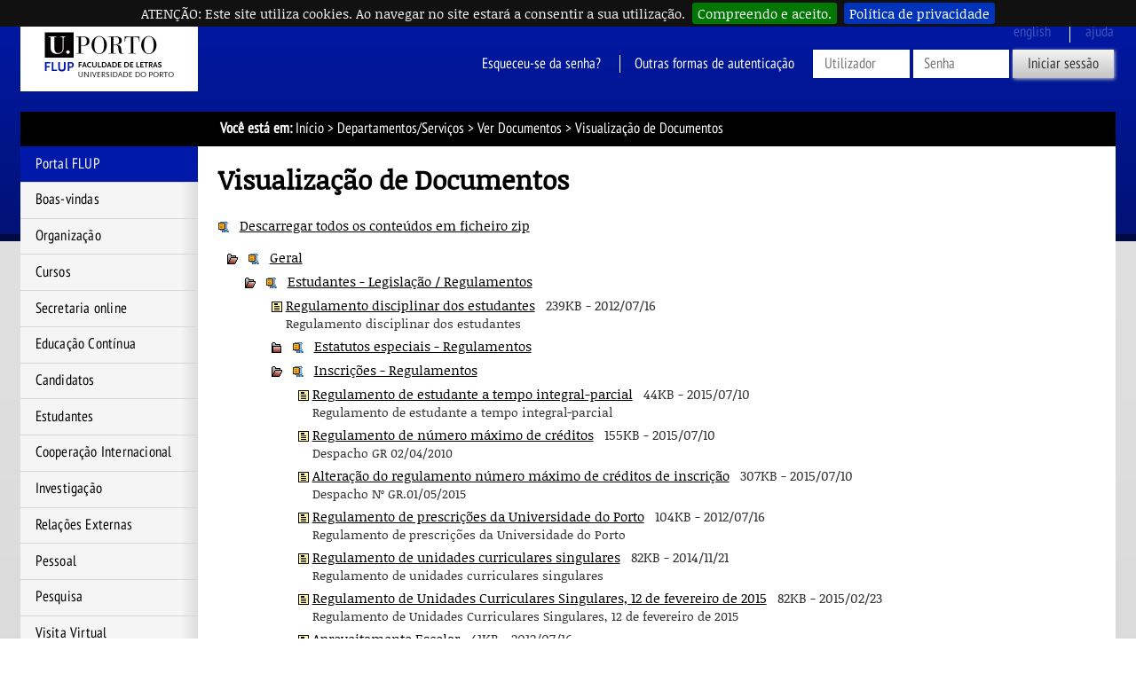

--- FILE ---
content_type: text/html; charset=iso-8859-15
request_url: https://sigarra.up.pt/flup/pt/conteudos_geral.ver?pct_pag_id=1009450&pct_parametros=pv_unidade=135&pct_grupo=16387&pct_grupo=38224&pct_grupo=18120&pct_grupo=18206&pct_grupo=5220&pct_grupo=18043&pct_grupo=7613&pct_grupo=18198
body_size: 56212
content:
<!DOCTYPE HTML PUBLIC "-//W3C//DTD HTML 4.01 Transitional//EN" "http://www.w3.org/TR/html4/loose.dtd">
<html lang="pt" dir="ltr">
<head>
<link rel="apple-touch-icon" sizes="57x57" href="/apple-touch-icon-57x57.png" /><link rel="apple-touch-icon" sizes="114x114" href="/apple-touch-icon-114x114.png" /><link rel="apple-touch-icon" sizes="72x72" href="/apple-touch-icon-72x72.png" /><link rel="apple-touch-icon" sizes="144x144" href="/apple-touch-icon-144x144.png" /><link rel="apple-touch-icon" sizes="60x60" href="/apple-touch-icon-60x60.png" /><link rel="apple-touch-icon" sizes="120x120" href="/apple-touch-icon-120x120.png" /><link rel="apple-touch-icon" sizes="76x76" href="/apple-touch-icon-76x76.png" /><link rel="apple-touch-icon" sizes="152x152" href="/apple-touch-icon-152x152.png" /><link rel="icon" type="image/png" href="/favicon-16x16.png" sizes="16x16" /><link rel="icon" type="image/png" href="/favicon-32x32.png" sizes="32x32" /><link rel="icon" type="image/png" href="/favicon-96x96.png" sizes="96x96" /><link rel="icon" type="image/png" href="/favicon-160x160.png" sizes="160x160" /><meta name="msapplication-TileColor" content="#000000" /><meta name="msapplication-TileImage" content="/mstile-144x144.png" /><meta name="msapplication-square70x70logo" content="/mstile-70x70.png" /><meta name="msapplication-square150x150logo" content="/mstile-150x150.png" /><meta name="msapplication-square310x310logo" content="/mstile-310x310.png" />
<meta name="viewport" content="width=device-width">
<meta http-equiv="Content-Type" content="text/html;charset=iso-8859-15">
<link rel="canonical" href="https://sigarra.up.pt/flup/pt/conteudos_geral.ver?pct_grupo=18198&pct_pag_id=1009450&pct_parametros=pv_unidade=135" />
<meta name="author" content="Faculdade de Letras da Universidade do Porto ">
<!--start css -->
<link rel="stylesheet" type="text/css" href="/flup/pt/css/10566" media="screen,print">
<link rel="stylesheet" type="text/css" href="/flup/pt/css/10542" media="screen,print">
<link rel="stylesheet" type="text/css" href="/flup/pt/css/10922" media="screen,print">
<link rel="stylesheet" type="text/css" href="/flup/pt/css/10559" media="screen,print">
<link rel="stylesheet" type="text/css" href="/flup/pt/css/10560" media="print">
<link rel="stylesheet" type="text/css" href="/flup/pt/css/10557" media="screen,print">
<link rel="stylesheet" type="text/css" href="/flup/pt/css/10589" media="print">
<link rel="stylesheet" type="text/css" href="/flup/pt/css/10603" media="screen,print">
<link rel="stylesheet" type="text/css" href="/flup/pt/css/11462" media="screen,print">
<link rel="stylesheet" type="text/css" href="/flup/pt/css/10607" media="screen,print">
<link rel="stylesheet" type="text/css" href="/flup/pt/css/11682" media="screen">

<!--end css -->
<title>FLUP - Visualização de Documentos</title>

<script type="text/javascript" src="js/web_base.js"></script>

<script type="text/javascript" src="/flup/pt/js/jquery.js"></script>
<script type="text/javascript" src="/flup/pt/js/jquery-migrate.js"></script>
<script type="text/javascript" src="/flup/pt/js/bootstrap.min.js"></script>

<script type="text/javascript" src="/flup/pt/js/jquery.cookiebar.js"></script>
<link rel="stylesheet" type="text/css" href="/flup/pt/css/11542">
<noscript><div id="cookie-bar" class="fixed"><p>ATENÇÃO: Este site utiliza cookies. Ao navegar no site estará a consentir a sua utilização.<a href="web_page.aceita_cookies?pv_address=CONTEUDOS_GERAL.VER?pct_pag_id=1009450-ypct_parametros=pv_unidade=135-ypct_grupo=16387-ypct_grupo=38224-ypct_grupo=18120-ypct_grupo=18206-ypct_grupo=5220-ypct_grupo=18043-ypct_grupo=7613-ypct_grupo=18198" class="cb-enable">Compreendo e aceito.</a><a href="https://www.up.pt/portal/pt/politica-de-privacidade/" class="cb-policy">Política de privacidade</a></p></div></noscript>

</head>
<body >
<div class="saltar" tabindex="0">Saltar para:<ul><li><a href="#ancora-conteudo" accesskey="c">Conteúdo (tecla de atalho: c)</a></li><li><a href="#ancora-opcoes" accesskey="o">Opções (tecla de atalho: o)</a></li><li><a href="#ancora-menu" accesskey="m">Menu Principal (tecla de atalho: m)</a></li><li><a href="#ancora-login" accesskey="s">Iniciar sessão autenticada (tecla de atalho: s)</a></li></ul></div>
<div id="involucro">
<div id="cabecalho">
<a href="web_page.Inicial" title="Ligação à página Inicial"><img src="/flup/pt/imagens/LogotipoSI" alt="Logótipo"  title="Logótipo"   id="logotipo" width="400" height="160"></a>
<link rel="stylesheet" href="/lib/bootstrap/css/bootstrap.min.css">
<script type="text/javascript" src="/lib/bootstrap/js/bootstrap.min.js"></script>

<link rel="stylesheet" href="/lib/font-awesome/css/font-awesome.min.css"><a href="#" data-element-to-toggle="#colunaprincipal" id="toggle-coluna-principal">
  <div class="visibilidade-coluna-esquerda">
    <span class="fa fa-bars" aria-hidden="true"></span>
    <span class="acs">Comuta visibilidade da coluna esquerda</span>
  </div>
</a><div id="cabecalho-conteudo-1">
<div class="logotipo-alternativo" aria-hidden="true">
  <a href="web_page.Inicial" title="Ligação à página Inicial"><img src="imagens/LogotipoSI" alt="Logótipo" title="Logótipo" id="logotipo" width="200" height="80"></a>
</div></div><div id="cabecalho-conteudo-2">
<div class="cabecalho-agregador"><span class="idioma en" title="This page is not available in English">
English
</span>
<img src="/flup/pt/imagens/DestaqueBranco" class="destaque" alt="FLUP"><span class="ajuda-contextual" title="A Ajuda Contextual não se encontra disponível">
ajuda
</span>
<div class="autenticacao nao-autenticado">
<div class="login-alternativo" aria-hidden="true">
<a href="vld_validacao.login?p_address=WEB_PAGE.INICIAL&p_app=42&p_amo=10068">
<span class="fa fa-unlock" aria-hidden="true">
</span>
<span class="acs">
Login
</span>
</a>
</div>
<form action="vld_validacao.validacao" method="post">
<input type="hidden" name="p_app" value="42">
<input type="hidden" name="p_amo" value="10068">
<a name="ancora-login"></a>
<a href="gent_geral.list_services" title="Clique aqui para recuperar o acesso ao SIGARRA" class="recuperacao-de-acesso">Esqueceu-se da senha?</a>
<a href="vld_validacao.login?p_address=CONTEUDOS_GERAL.VER?pct_pag_id=1009450-y-pct_parametros=pv_unidade=135-y-pct_grupo=16387-y-pct_grupo=38224-y-pct_grupo=18120-y-pct_grupo=18206-y-pct_grupo=5220-y-pct_grupo=18043-y-pct_grupo=7613-y-pct_grupo=18198&p_app=42&p_amo=10068" title="Outras formas de autenticação" class="outras-autenticacoes">Outras formas de autenticação</a>
<input type="hidden" name="p_address" value="CONTEUDOS_GERAL.VER?pct_pag_id=1009450-y-pct_parametros=pv_unidade=135-y-pct_grupo=16387-y-pct_grupo=38224-y-pct_grupo=18120-y-pct_grupo=18206-y-pct_grupo=5220-y-pct_grupo=18043-y-pct_grupo=7613-y-pct_grupo=18198">
<input type="text" name="p_user" title="Introduza o utilizador" placeholder="Utilizador" id="user" autocomplete="off" data-cip-id="user">
<input type="password" autocomplete="off" name="p_pass" title="Introduza a senha" placeholder="Senha" id="pass" autocomplete="off" data-cip-id="pass">
<button value="Iniciar sessão" type="submit">Iniciar sessão</button>
</form>
</div>
</div><a href="#" data-element-to-toggle="#colunaextra" id="toggle-coluna-secundaria">
  <div class="visibilidade-coluna-direita">
    <span class="fa fa-ellipsis-v" aria-hidden="true"></span>
    <span class="acs">Comuta visibilidade da coluna direita</span>
  </div>
</a></div>
</div>
<div id="barralocalizacao"><strong>Você está em:</strong> <a href="web_page.inicial" title="Início" >Início</a> &gt; <a href="uni_geral.unidade_view?pv_unidade=135" title="Departamentos/Serviços" >Departamentos/Serviços</a> &gt; <a href="conteudos_geral.ver?pct_pag_id=1009450&pct_parametros=pv_unidade=135" title="Ver Documentos" >Ver Documentos</a><span class="pagina-atual"> &gt; Visualização de Documentos</span></div>
<div id="envolvente">
<div id="colunaprincipal"><!-- Inicio Coluna Principal -->
<nav><div id="menu-navegacao">
<div id="menu-navegacao-cabecalho">Menu Principal</div>
<div id="menu-navegacao-conteudo"><a name="ancora-menu" class="ecra"></a>
<ul>
<li><a href="https://www.up.pt/flup" title="Portal FLUP" class="menu-navegacao-conteudo-5">Portal FLUP</a></li>
<li><a href="web_base.gera_pagina?P_pagina=1182" title="Página Boas-Vindas" class="menu-navegacao-conteudo-10">Boas-vindas</a></li>
<li><a href="WEB_BASE.GERA_PAGINA?p_pagina=1185" title="Página Organização" class="menu-navegacao-conteudo-20">Organização</a></li>
<li><a href="cur_geral.cur_inicio" title="Página Cursos" class="menu-navegacao-conteudo-30">Cursos</a></li>
<li><a href="https://ser.letras.up.pt/sga/" title="Secretaria online" class="menu-navegacao-conteudo-55">Secretaria online</a></li>
<li><a href="https://ser.letras.up.pt/uec/" title="Página Educação Contínua" class="menu-navegacao-conteudo-60">Educação Contínua</a></li>
<li><a href="web_base.gera_pagina?P_pagina=2441" title="Página Candidatos" class="menu-navegacao-conteudo-70">Candidatos</a></li>
<li><a href="web_base.gera_pagina?p_pagina=1170" title="Página Estudantes" class="menu-navegacao-conteudo-80">Estudantes</a></li>
<li><a href="WEB_BASE.GERA_PAGINA?p_pagina=1823" title="Página Cooperação Internacional" class="menu-navegacao-conteudo-90">Cooperação Internacional</a></li>
<li><a href="WEB_BASE.GERA_PAGINA?p_pagina=1827" title="Página Investigação" class="menu-navegacao-conteudo-100">Investigação</a></li>
<li><a href="WEB_BASE.GERA_PAGINA?p_pagina=1017287" title="Página Relações Externas" class="menu-navegacao-conteudo-150">Relações Externas</a></li>
<li><a href="func_geral.formquery" title="Pessoal da U.Porto" class="menu-navegacao-conteudo-170">Pessoal</a></li>
<li><a href="web_base.gera_pagina?p_pagina=1831" title="Página de Pesquisa" class="menu-navegacao-conteudo-190">Pesquisa</a></li>
<li><a href="https://mpembed.com/show/?m=V41h5GYdNKm&mpu=908" title="Visita virtual 3D à FLUP" class="menu-navegacao-conteudo-200">Visita Virtual</a></li>
</ul></div></div></nav> <!-- end navegacao-menu -->
<div id="caixa-campus">
<div id="caixa-campus-cabecalho">
Mapa das Instalações
</div>
<div id="caixa-campus-conteudo">
<div class="planta-involucro">
<map name="mapasQAXXQmz">  <area shape="rect" coords="44,51,55,64" href="instal_geral.edificio_view?pv_id=1323" alt="FLUP">
  <area shape="rect" coords="30,43,44,57" href="instal_geral.edificio_view?pv_id=1329" alt="Palacete Burmester">
  <area shape="rect" coords="54,38,70,58" href="instal_geral.edificio_view?pv_id=1327" alt="JCC"></map>
<img src="instal_geral2.get_mapa?pv_id=70801" usemap="#mapasQAXXQmz">
</div>
</div>
</div>
<!--Fim do Mapa das Instalações-->
</div><!-- end colunaprincipal -->
<div id="colunaextra"><!-- Início da Coluna Extra -->
<a name="ancora-opcoes" class="ecra"></a>
</div><!-- end Coluna Extra -->
<div id="conteudo"><div id="conteudoinner">
<h1 id="seccao"></h1>
<a name="ancora-conteudo" class="ecra"></a>
<h1>Visualização de Documentos</h1>
<p><a href="conteudos_geral.download_todos_conteudos?pct_pag_id=1009450&pct_parametros=pv_unidade=135" title="Descarregar todos os conteúdos em ficheiro zip"><img src="/flup/pt/imagens/ZipPeq" alt="Descarregar todos os conteúdos em ficheiro zip"  title="Descarregar todos os conteúdos em ficheiro zip"   class="border0"></a>&nbsp;&nbsp;
<a href="conteudos_geral.download_todos_conteudos?pct_pag_id=1009450&pct_parametros=pv_unidade=135" title="Descarregar todos os conteúdos em ficheiro zip" >Descarregar todos os conteúdos em ficheiro zip</a></p>
<p class="conteudosnivel1"><a href="conteudos_geral.ver?pct_pag_id=1009450&pct_parametros=pv_unidade=135&pct_grupo=16387&pct_grupo=38224&pct_grupo=18120&pct_grupo=18206&pct_grupo=18043&pct_grupo=7613&pct_grupo=18198" title="Clicar para colapsar a pasta Geral"><img src="/flup/pt/imagens/Pasta" alt="Clicar para colapsar a pasta Geral"  title="Clicar para colapsar a pasta Geral"   class="border0"></a>&nbsp;&nbsp;
<a href="conteudos_geral.zip?pct_cont_grp_id=5220" title="Descarregar este diretório em ficheiro zip"><img src="/flup/pt/imagens/ZipPeq" alt="Descarregar este diretório em ficheiro zip"  title="Descarregar este diretório em ficheiro zip"   class="border0"></a>&nbsp;&nbsp;
<a href="conteudos_geral.ver?pct_pag_id=1009450&pct_parametros=pv_unidade=135&pct_grupo=16387&pct_grupo=38224&pct_grupo=18120&pct_grupo=18206&pct_grupo=18043&pct_grupo=7613&pct_grupo=18198#5220" title="Clicar para colapsar a pasta Geral" name="5220">Geral</a></p>
<p class="conteudosnivel2"><a href="conteudos_geral.ver?pct_pag_id=1009450&pct_parametros=pv_unidade=135&pct_grupo=16387&pct_grupo=38224&pct_grupo=18120&pct_grupo=18206&pct_grupo=5220&pct_grupo=7613&pct_grupo=18198" title="Clicar para colapsar a pasta Estudantes - Legislação / Regulamentos "><img src="/flup/pt/imagens/Pasta" alt="Clicar para colapsar a pasta Estudantes - Legislação / Regulamentos "  title="Clicar para colapsar a pasta Estudantes - Legislação / Regulamentos "   class="border0"></a>&nbsp;&nbsp;
<a href="conteudos_geral.zip?pct_cont_grp_id=18043" title="Descarregar este diretório em ficheiro zip"><img src="/flup/pt/imagens/ZipPeq" alt="Descarregar este diretório em ficheiro zip"  title="Descarregar este diretório em ficheiro zip"   class="border0"></a>&nbsp;&nbsp;
<a href="conteudos_geral.ver?pct_pag_id=1009450&pct_parametros=pv_unidade=135&pct_grupo=16387&pct_grupo=38224&pct_grupo=18120&pct_grupo=18206&pct_grupo=5220&pct_grupo=7613&pct_grupo=18198#18043" title="Clicar para colapsar a pasta Estudantes - Legislação / Regulamentos " name="18043">Estudantes - Legislação / Regulamentos </a></p>
<p class="conteudosnivel3"><img src="/flup/pt/imagens/Documento" alt="Documento"  title=""   class="border0">
<a href="conteudos_service.conteudos_cont?pct_id=46401&pv_cod=02awyHjmGJp7" title="Regulamento disciplinar dos estudantes (Abre numa nova janela)" target="_blank" >Regulamento disciplinar dos estudantes</a>&nbsp;&nbsp;&nbsp;<span class="t">239KB - 2012/07/16</span><br><span class="textopequenoconteudos">Regulamento disciplinar dos estudantes</span></p>
<p class="conteudosnivel3"><a href="conteudos_geral.ver?pct_pag_id=1009450&pct_parametros=pv_unidade=135&pct_grupo=16387&pct_grupo=38224&pct_grupo=18120&pct_grupo=18206&pct_grupo=5220&pct_grupo=18043&pct_grupo=7613&pct_grupo=18198&pct_grupo=18199" title="Clicar para expandir a pasta Estatutos especiais - Regulamentos"><img src="/flup/pt/imagens/PastaFechada" alt="Clicar para expandir a pasta Estatutos especiais - Regulamentos"  title="Clicar para expandir a pasta Estatutos especiais - Regulamentos"   class="border0"></a>&nbsp;&nbsp;
<a href="conteudos_geral.zip?pct_cont_grp_id=18199" title="Descarregar este diretório em ficheiro zip"><img src="/flup/pt/imagens/ZipPeq" alt="Descarregar este diretório em ficheiro zip"  title="Descarregar este diretório em ficheiro zip"   class="border0"></a>&nbsp;&nbsp;
<a href="conteudos_geral.ver?pct_pag_id=1009450&pct_parametros=pv_unidade=135&pct_grupo=16387&pct_grupo=38224&pct_grupo=18120&pct_grupo=18206&pct_grupo=5220&pct_grupo=18043&pct_grupo=7613&pct_grupo=18198&pct_grupo=18199#18199" title="Clicar para expandir a pasta Estatutos especiais - Regulamentos" name="18199">Estatutos especiais - Regulamentos</a></p>
<p class="conteudosnivel3"><a href="conteudos_geral.ver?pct_pag_id=1009450&pct_parametros=pv_unidade=135&pct_grupo=16387&pct_grupo=38224&pct_grupo=18120&pct_grupo=18206&pct_grupo=5220&pct_grupo=18043&pct_grupo=7613" title="Clicar para colapsar a pasta Inscrições - Regulamentos"><img src="/flup/pt/imagens/Pasta" alt="Clicar para colapsar a pasta Inscrições - Regulamentos"  title="Clicar para colapsar a pasta Inscrições - Regulamentos"   class="border0"></a>&nbsp;&nbsp;
<a href="conteudos_geral.zip?pct_cont_grp_id=18198" title="Descarregar este diretório em ficheiro zip"><img src="/flup/pt/imagens/ZipPeq" alt="Descarregar este diretório em ficheiro zip"  title="Descarregar este diretório em ficheiro zip"   class="border0"></a>&nbsp;&nbsp;
<a href="conteudos_geral.ver?pct_pag_id=1009450&pct_parametros=pv_unidade=135&pct_grupo=16387&pct_grupo=38224&pct_grupo=18120&pct_grupo=18206&pct_grupo=5220&pct_grupo=18043&pct_grupo=7613#18198" title="Clicar para colapsar a pasta Inscrições - Regulamentos" name="18198">Inscrições - Regulamentos</a></p>
<p class="conteudosnivel4"><img src="/flup/pt/imagens/Documento" alt="Documento"  title=""   class="border0">
<a href="conteudos_service.conteudos_cont?pct_id=54985&pv_cod=02tafWzUhnra" title="Regulamento de estudante a tempo integral-parcial (Abre numa nova janela)" target="_blank" >Regulamento de estudante a tempo integral-parcial</a>&nbsp;&nbsp;&nbsp;<span class="t">44KB - 2015/07/10</span><br><span class="textopequenoconteudos">Regulamento de estudante a tempo integral-parcial</span></p>
<p class="conteudosnivel4"><img src="/flup/pt/imagens/Documento" alt="Documento"  title=""   class="border0">
<a href="conteudos_service.conteudos_cont?pct_id=54989&pv_cod=02awyHjmGJp7" title="Regulamento de número máximo de créditos (Abre numa nova janela)" target="_blank" >Regulamento de número máximo de créditos</a>&nbsp;&nbsp;&nbsp;<span class="t">155KB - 2015/07/10</span><br><span class="textopequenoconteudos">Despacho GR 02/04/2010</span></p>
<p class="conteudosnivel4"><img src="/flup/pt/imagens/Documento" alt="Documento"  title=""   class="border0">
<a href="conteudos_service.conteudos_cont?pct_id=271254&pv_cod=02NasaNaaATU" title="Alteração do regulamento número máximo de créditos de inscrição (Abre numa nova janela)" target="_blank" >Alteração do regulamento número máximo de créditos de inscrição</a>&nbsp;&nbsp;&nbsp;<span class="t">307KB - 2015/07/10</span><br><span class="textopequenoconteudos">Despacho Nº GR.01/05/2015</span></p>
<p class="conteudosnivel4"><img src="/flup/pt/imagens/Documento" alt="Documento"  title=""   class="border0">
<a href="conteudos_service.conteudos_cont?pct_id=54991&pv_cod=02D1kaRIJauh" title="Regulamento de prescrições da Universidade do Porto (Abre numa nova janela)" target="_blank" >Regulamento de prescrições da Universidade do Porto</a>&nbsp;&nbsp;&nbsp;<span class="t">104KB - 2012/07/16</span><br><span class="textopequenoconteudos">Regulamento de prescrições da Universidade do Porto</span></p>
<p class="conteudosnivel4"><img src="/flup/pt/imagens/Documento" alt="Documento"  title=""   class="border0">
<a href="conteudos_service.conteudos_cont?pct_id=238340&pv_cod=02iaaQeaFan8" title="Regulamento de unidades curriculares singulares (Abre numa nova janela)" target="_blank" >Regulamento de unidades curriculares singulares</a>&nbsp;&nbsp;&nbsp;<span class="t">82KB - 2014/11/21</span><br><span class="textopequenoconteudos">Regulamento de unidades curriculares singulares</span></p>
<p class="conteudosnivel4"><img src="/flup/pt/imagens/Documento" alt="Documento"  title=""   class="border0">
<a href="conteudos_service.conteudos_cont?pct_id=250636&pv_cod=02aOcxaNj0Ca" title="Regulamento de Unidades Curriculares Singulares, 12 de fevereiro de 2015 (Abre numa nova janela)" target="_blank" >Regulamento de Unidades Curriculares Singulares, 12 de fevereiro de 2015</a>&nbsp;&nbsp;&nbsp;<span class="t">82KB - 2015/02/23</span><br><span class="textopequenoconteudos">Regulamento de Unidades Curriculares Singulares, 12 de fevereiro de 2015</span></p>
<p class="conteudosnivel4"><img src="/flup/pt/imagens/Documento" alt="Documento"  title=""   class="border0">
<a href="conteudos_service.conteudos_cont?pct_id=55437&pv_cod=0212qaTawyc8" title="Aproveitamento Escolar (Abre numa nova janela)" target="_blank" >Aproveitamento Escolar</a>&nbsp;&nbsp;&nbsp;<span class="t">41KB - 2012/07/16</span><br><span class="textopequenoconteudos">Aprovado em 14 de Fevereiro de 2007</span></p>
<p class="conteudosnivel4"><img src="/flup/pt/imagens/Documento" alt="Documento"  title=""   class="border0">
<a href="conteudos_service.conteudos_cont?pct_id=55875&pv_cod=02P9a1CaBzaa" title="Bolsa de estudo (Abre numa nova janela)" target="_blank" >Bolsa de estudo</a>&nbsp;&nbsp;&nbsp;<span class="t">325KB - 2012/08/17</span><br><span class="textopequenoconteudos">Bolsa de estudo</span></p>
<p class="conteudosnivel4"><img src="/flup/pt/imagens/Documento" alt="Documento"  title=""   class="border0">
<a href="conteudos_service.conteudos_cont?pct_id=55874&pv_cod=029qrH2Ctaaa" title="Bolsa de mérito (Abre numa nova janela)" target="_blank" >Bolsa de mérito</a>&nbsp;&nbsp;&nbsp;<span class="t">77KB - 2012/08/17</span><br><span class="textopequenoconteudos">Bolsa de mérito</span></p>
<p class="conteudosnivel4"><img src="/flup/pt/imagens/Documento" alt="Documento"  title=""   class="border0">
<a href="conteudos_service.conteudos_cont?pct_id=253135&pv_cod=02PcvaNaaATV" title="Criação do Sistema de Créditos Curriculares (Abre numa nova janela)" target="_blank" >Criação do Sistema de Créditos Curriculares</a>&nbsp;&nbsp;&nbsp;<span class="t">69KB - 2015/03/05</span><br><span class="textopequenoconteudos">Decreto lei nº 42/2005</span></p>
<p class="conteudosnivel4"><img src="/flup/pt/imagens/Documento" alt="Documento"  title=""   class="border0">
<a href="conteudos_service.conteudos_cont?pct_id=162307&pv_cod=023Fam2Bas68" title="Depacho nº GR 04/05/2013 (Abre numa nova janela)" target="_blank" >Depacho nº GR 04/05/2013</a>&nbsp;&nbsp;&nbsp;<span class="t">365KB - 2015/04/22</span><br><span class="textopequenoconteudos">Inscrição em exame para melhoria de classificação</span></p>
<p class="conteudosnivel4"><img src="/flup/pt/imagens/Documento" alt="Documento"  title=""   class="border0">
<a href="conteudos_service.conteudos_cont?pct_id=55284&pv_cod=02hYLPa4rsIL" title="Despacho G.R.Nº 08/02/2010 (Abre numa nova janela)" target="_blank" >Despacho G.R.Nº 08/02/2010</a>&nbsp;&nbsp;&nbsp;<span class="t">25KB - 2012/07/16</span><br><span class="textopequenoconteudos">Interpretação do regulamento de prescrições da U.P.</span></p>
<p class="conteudosnivel4"><img src="/flup/pt/imagens/Documento" alt="Documento"  title=""   class="border0">
<a href="conteudos_service.conteudos_cont?pct_id=197774&pv_cod=02iaaXp6VjaF" title="Despacho Nº GR 02/06/2010 (Abre numa nova janela)" target="_blank" >Despacho Nº GR 02/06/2010</a>&nbsp;&nbsp;&nbsp;<span class="t">30KB - 2014/01/31</span><br><span class="textopequenoconteudos">Despacho Nº GR 02/06/2010 (Época Especial de Setembro)</span></p>
<p class="conteudosnivel4"><img src="/flup/pt/imagens/Documento" alt="Documento"  title=""   class="border0">
<a href="conteudos_service.conteudos_cont?pct_id=54979&pv_cod=024a2CI9aJla" title="Época especial de conclusão de ciclo de estudos (Abre numa nova janela)" target="_blank" >Época especial de conclusão de ciclo de estudos</a>&nbsp;&nbsp;&nbsp;<span class="t">55KB - 2012/07/16</span><br><span class="textopequenoconteudos">Época especial de conclusão de ciclo de estudos</span></p>
<p class="conteudosnivel4"><img src="/flup/pt/imagens/Documento" alt="Documento"  title=""   class="border0">
<a href="conteudos_service.conteudos_cont?pct_id=168788&pv_cod=02r6LfaEbv91" title="Esclarecimento de inscrição em exames de melhoria de classificação (Abre numa nova janela)" target="_blank" >Esclarecimento de inscrição em exames de melhoria de classificação</a>&nbsp;&nbsp;&nbsp;<span class="t">64KB - 2013/07/11</span><br><span class="textopequenoconteudos">Esclarecimento de inscrição em exames de melhoria de classificação</span></p>
<p class="conteudosnivel4"><img src="/flup/pt/imagens/Documento" alt="Documento"  title=""   class="border0">
<a href="conteudos_service.conteudos_cont?pct_id=55011&pv_cod=02aaavaSwEa0" title="Esclarecimento de prescrições (Abre numa nova janela)" target="_blank" >Esclarecimento de prescrições</a>&nbsp;&nbsp;&nbsp;<span class="t">25KB - 2012/07/16</span><br><span class="textopequenoconteudos">Esclarecimento de prescrições</span></p>
<p class="conteudosnivel4"><img src="/flup/pt/imagens/Documento" alt="Documento"  title=""   class="border0">
<a href="conteudos_service.conteudos_cont?pct_id=170528&pv_cod=02UhaCYg6Ja1" title="Esclarecimento inscrição planos de estudos progressivos 	 (Abre numa nova janela)" target="_blank" >Esclarecimento inscrição planos de estudos progressivos 	</a>&nbsp;&nbsp;&nbsp;<span class="t">215KB - 2013/09/06</span><br><span class="textopequenoconteudos">Esclarecimento inscrição planos de estudos progressivos 	</span></p>
<p class="conteudosnivel4"><img src="/flup/pt/imagens/Documento" alt="Documento"  title=""   class="border0">
<a href="conteudos_service.conteudos_cont?pct_id=256215&pv_cod=02iaaSfzGao9" title="Esclarecimentos-Modalidade de Ingresso após uma Interrupção (Abre numa nova janela)" target="_blank" >Esclarecimentos-Modalidade de Ingresso após uma Interrupção</a>&nbsp;&nbsp;&nbsp;<span class="t">54KB - 2015/03/24</span><br><span class="textopequenoconteudos">Esclarecimentos-Modalidade de Ingresso após uma Interrupção</span></p>
<p class="conteudosnivel4"><img src="/flup/pt/imagens/Documento" alt="Documento"  title=""   class="border0">
<a href="conteudos_service.conteudos_cont?pct_id=55287&pv_cod=02xraFgb5Ykp" title="G.R. 06/12/2009 Regulamento de tempo parcial-Integral (Abre numa nova janela)" target="_blank" >G.R. 06/12/2009 Regulamento de tempo parcial-Integral</a>&nbsp;&nbsp;&nbsp;<span class="t">49KB - 2012/07/16</span><br><span class="textopequenoconteudos">G.R. 06/12/2009 Regulamento de tempo parcial-Integral</span></p>
<p class="conteudosnivel4"><img src="/flup/pt/imagens/Documento" alt="Documento"  title=""   class="border0">
<a href="conteudos_service.conteudos_cont?pct_id=207336&pv_cod=02CVj0DYp6I1" title="GR.01/11/2013  - Novo Regulamento de tempo parcial-Integral (Abre numa nova janela)" target="_blank" >GR.01/11/2013  - Novo Regulamento de tempo parcial-Integral</a>&nbsp;&nbsp;&nbsp;<span class="t">66KB - 2014/04/02</span><br><span class="textopequenoconteudos">Novo Regulamento de tempo parcial-Integral</span></p>
<p class="conteudosnivel4"><img src="/flup/pt/imagens/Documento" alt="Documento"  title=""   class="border0">
<a href="conteudos_service.conteudos_cont?pct_id=257618&pv_cod=02yaSfaCat8a" title="Inscrição a tempo parcial - Trabalhador Estudante (Abre numa nova janela)" target="_blank" >Inscrição a tempo parcial - Trabalhador Estudante</a>&nbsp;&nbsp;&nbsp;<span class="t">298KB - 2015/04/07</span><br><span class="textopequenoconteudos">2º semestre</span></p>
<p class="conteudosnivel4"><img src="/flup/pt/imagens/Documento" alt="Documento"  title=""   class="border0">
<a href="conteudos_service.conteudos_cont?pct_id=192254&pv_cod=02iaaViyJapa" title="Mobilidade Interna, U.C.S.- GR.02/06/2013 (Abre numa nova janela)" target="_blank" >Mobilidade Interna, U.C.S.- GR.02/06/2013</a>&nbsp;&nbsp;&nbsp;<span class="t">451KB - 2013/12/13</span><br><span class="textopequenoconteudos">Mobilidade Interna, U.C.S.- GR.02/06/2013</span></p>
<p class="conteudosnivel4"><img src="/flup/pt/imagens/Documento" alt="Documento"  title=""   class="border0">
<a href="conteudos_service.conteudos_cont?pct_id=55873&pv_cod=02awyHjmGJp7" title="Prémio incentivo (Abre numa nova janela)" target="_blank" >Prémio incentivo</a>&nbsp;&nbsp;&nbsp;<span class="t">108KB - 2012/08/17</span><br><span class="textopequenoconteudos">Prémio incentivo</span></p>
<p class="conteudosnivel4"><img src="/flup/pt/imagens/Documento" alt="Documento"  title=""   class="border0">
<a href="conteudos_service.conteudos_cont?pct_id=253154&pv_cod=02aq4KanaPcQ" title="Regulamento da Aplicação do Sistema de Créditos (Abre numa nova janela)" target="_blank" >Regulamento da Aplicação do Sistema de Créditos</a>&nbsp;&nbsp;&nbsp;<span class="t">109KB - 2015/03/05</span><br><span class="textopequenoconteudos">deliberação 896/2005</span></p>
<p class="conteudosnivel3"><a href="conteudos_geral.ver?pct_pag_id=1009450&pct_parametros=pv_unidade=135&pct_grupo=16387&pct_grupo=38224&pct_grupo=18120&pct_grupo=18206&pct_grupo=5220&pct_grupo=18043&pct_grupo=7613&pct_grupo=18198&pct_grupo=18202" title="Clicar para expandir a pasta Pagamentos - Regulamentos"><img src="/flup/pt/imagens/PastaFechada" alt="Clicar para expandir a pasta Pagamentos - Regulamentos"  title="Clicar para expandir a pasta Pagamentos - Regulamentos"   class="border0"></a>&nbsp;&nbsp;
<a href="conteudos_geral.zip?pct_cont_grp_id=18202" title="Descarregar este diretório em ficheiro zip"><img src="/flup/pt/imagens/ZipPeq" alt="Descarregar este diretório em ficheiro zip"  title="Descarregar este diretório em ficheiro zip"   class="border0"></a>&nbsp;&nbsp;
<a href="conteudos_geral.ver?pct_pag_id=1009450&pct_parametros=pv_unidade=135&pct_grupo=16387&pct_grupo=38224&pct_grupo=18120&pct_grupo=18206&pct_grupo=5220&pct_grupo=18043&pct_grupo=7613&pct_grupo=18198&pct_grupo=18202#18202" title="Clicar para expandir a pasta Pagamentos - Regulamentos" name="18202">Pagamentos - Regulamentos</a></p>
<p class="conteudosnivel3"><a href="conteudos_geral.ver?pct_pag_id=1009450&pct_parametros=pv_unidade=135&pct_grupo=16387&pct_grupo=38224&pct_grupo=18120&pct_grupo=18206&pct_grupo=5220&pct_grupo=18043&pct_grupo=7613&pct_grupo=18198&pct_grupo=18203" title="Clicar para expandir a pasta Bolsa de estudo - Regulamentos"><img src="/flup/pt/imagens/PastaFechada" alt="Clicar para expandir a pasta Bolsa de estudo - Regulamentos"  title="Clicar para expandir a pasta Bolsa de estudo - Regulamentos"   class="border0"></a>&nbsp;&nbsp;
<a href="conteudos_geral.zip?pct_cont_grp_id=18203" title="Descarregar este diretório em ficheiro zip"><img src="/flup/pt/imagens/ZipPeq" alt="Descarregar este diretório em ficheiro zip"  title="Descarregar este diretório em ficheiro zip"   class="border0"></a>&nbsp;&nbsp;
<a href="conteudos_geral.ver?pct_pag_id=1009450&pct_parametros=pv_unidade=135&pct_grupo=16387&pct_grupo=38224&pct_grupo=18120&pct_grupo=18206&pct_grupo=5220&pct_grupo=18043&pct_grupo=7613&pct_grupo=18198&pct_grupo=18203#18203" title="Clicar para expandir a pasta Bolsa de estudo - Regulamentos" name="18203">Bolsa de estudo - Regulamentos</a></p>
<p class="conteudosnivel3"><a href="conteudos_geral.ver?pct_pag_id=1009450&pct_parametros=pv_unidade=135&pct_grupo=16387&pct_grupo=38224&pct_grupo=18120&pct_grupo=18206&pct_grupo=5220&pct_grupo=18043&pct_grupo=7613&pct_grupo=18198&pct_grupo=18205" title="Clicar para expandir a pasta Candidaturas - Regulamentos"><img src="/flup/pt/imagens/PastaFechada" alt="Clicar para expandir a pasta Candidaturas - Regulamentos"  title="Clicar para expandir a pasta Candidaturas - Regulamentos"   class="border0"></a>&nbsp;&nbsp;
<a href="conteudos_geral.zip?pct_cont_grp_id=18205" title="Descarregar este diretório em ficheiro zip"><img src="/flup/pt/imagens/ZipPeq" alt="Descarregar este diretório em ficheiro zip"  title="Descarregar este diretório em ficheiro zip"   class="border0"></a>&nbsp;&nbsp;
<a href="conteudos_geral.ver?pct_pag_id=1009450&pct_parametros=pv_unidade=135&pct_grupo=16387&pct_grupo=38224&pct_grupo=18120&pct_grupo=18206&pct_grupo=5220&pct_grupo=18043&pct_grupo=7613&pct_grupo=18198&pct_grupo=18205#18205" title="Clicar para expandir a pasta Candidaturas - Regulamentos" name="18205">Candidaturas - Regulamentos</a></p>
<p class="conteudosnivel3"><a href="conteudos_geral.ver?pct_pag_id=1009450&pct_parametros=pv_unidade=135&pct_grupo=16387&pct_grupo=38224&pct_grupo=18120&pct_grupo=5220&pct_grupo=18043&pct_grupo=7613&pct_grupo=18198" title="Clicar para colapsar a pasta Diploma - Regulamentos"><img src="/flup/pt/imagens/Pasta" alt="Clicar para colapsar a pasta Diploma - Regulamentos"  title="Clicar para colapsar a pasta Diploma - Regulamentos"   class="border0"></a>&nbsp;&nbsp;
<a href="conteudos_geral.zip?pct_cont_grp_id=18206" title="Descarregar este diretório em ficheiro zip"><img src="/flup/pt/imagens/ZipPeq" alt="Descarregar este diretório em ficheiro zip"  title="Descarregar este diretório em ficheiro zip"   class="border0"></a>&nbsp;&nbsp;
<a href="conteudos_geral.ver?pct_pag_id=1009450&pct_parametros=pv_unidade=135&pct_grupo=16387&pct_grupo=38224&pct_grupo=18120&pct_grupo=5220&pct_grupo=18043&pct_grupo=7613&pct_grupo=18198#18206" title="Clicar para colapsar a pasta Diploma - Regulamentos" name="18206">Diploma - Regulamentos</a></p>
<p class="conteudosnivel4"><img src="/flup/pt/imagens/Documento" alt="Documento"  title=""   class="border0">
<a href="conteudos_service.conteudos_cont?pct_id=55010&pv_cod=02a7azzTinSh" title="Legislação de graus e diplomas do ensino superior (Abre numa nova janela)" target="_blank" >Legislação de graus e diplomas do ensino superior</a>&nbsp;&nbsp;&nbsp;<span class="t">273KB - 2012/07/16</span><br><span class="textopequenoconteudos">Legislação de graus e diplomas do ensino superior</span></p>
<p class="conteudosnivel4"><img src="/flup/pt/imagens/Documento" alt="Documento"  title=""   class="border0">
<a href="conteudos_service.conteudos_cont?pct_id=222415&pv_cod=02Yl0CXh2GZp" title="Suplemento ao Diploma da U.P. (Abre numa nova janela)" target="_blank" >Suplemento ao Diploma da U.P.</a>&nbsp;&nbsp;&nbsp;<span class="t">115KB - 2014/07/15</span><br><span class="textopequenoconteudos">Suplemento ao Diploma da U.P.</span></p>
<p class="conteudosnivel4"><img src="/flup/pt/imagens/Documento" alt="Documento"  title=""   class="border0">
<a href="conteudos_service.conteudos_cont?pct_id=55150&pv_cod=02a7azzTinSh" title="Suplemento ao diploma de ações de voluntariado (Abre numa nova janela)" target="_blank" >Suplemento ao diploma de ações de voluntariado</a>&nbsp;&nbsp;&nbsp;<span class="t">27KB - 2012/07/16</span><br><span class="textopequenoconteudos">Suplemento ao diploma de ações de voluntariado</span></p>
<p class="conteudosnivel3"><a href="conteudos_geral.ver?pct_pag_id=1009450&pct_parametros=pv_unidade=135&pct_grupo=16387&pct_grupo=38224&pct_grupo=18206&pct_grupo=5220&pct_grupo=18043&pct_grupo=7613&pct_grupo=18198" title="Clicar para colapsar a pasta 3º Ciclo  Legislação"><img src="/flup/pt/imagens/Pasta" alt="Clicar para colapsar a pasta 3º Ciclo  Legislação"  title="Clicar para colapsar a pasta 3º Ciclo  Legislação"   class="border0"></a>&nbsp;&nbsp;
<a href="conteudos_geral.zip?pct_cont_grp_id=18120" title="Descarregar este diretório em ficheiro zip"><img src="/flup/pt/imagens/ZipPeq" alt="Descarregar este diretório em ficheiro zip"  title="Descarregar este diretório em ficheiro zip"   class="border0"></a>&nbsp;&nbsp;
<a href="conteudos_geral.ver?pct_pag_id=1009450&pct_parametros=pv_unidade=135&pct_grupo=16387&pct_grupo=38224&pct_grupo=18206&pct_grupo=5220&pct_grupo=18043&pct_grupo=7613&pct_grupo=18198#18120" title="Clicar para colapsar a pasta 3º Ciclo  Legislação" name="18120">3º Ciclo  Legislação</a></p>
<p class="conteudosnivel4"><img src="/flup/pt/imagens/Documento" alt="Documento"  title=""   class="border0">
<a href="conteudos_service.conteudos_cont?pct_id=55439&pv_cod=029qrH2Ctaaa" title="Dout. Reg. de Co-Tutela Interncional da UP  (Abre numa nova janela)" target="_blank" >Dout. Reg. de Co-Tutela Interncional da UP </a>&nbsp;&nbsp;&nbsp;<span class="t">82KB - 2012/06/21</span><br><span class="textopequenoconteudos">Despacho GR.01/06/2010 de 17.06.2010
</span></p>
<p class="conteudosnivel4"><img src="/flup/pt/imagens/Documento" alt="Documento"  title=""   class="border0">
<a href="conteudos_service.conteudos_cont?pct_id=55438&pv_cod=02awyHjmGJp7" title="Doutoramento Europeu pela U.Porto (Abre numa nova janela)" target="_blank" >Doutoramento Europeu pela U.Porto</a>&nbsp;&nbsp;&nbsp;<span class="t">43KB - 2012/06/21</span><br><span class="textopequenoconteudos">Despacho GR.04/03/2010 de 19.03.2010
</span></p>
<p class="conteudosnivel4"><img src="/flup/pt/imagens/Documento" alt="Documento"  title=""   class="border0">
<a href="conteudos_service.conteudos_cont?pct_id=196435&pv_cod=02CViaDXxaO7" title="Regulamento geral dos terceiros ciclos de estudos da universidade do porto (Abre numa nova janela)" target="_blank" >Regulamento geral dos terceiros ciclos de estudos da universidade do porto</a>&nbsp;&nbsp;&nbsp;<span class="t">315KB - 2014/01/21</span><br><span class="textopequenoconteudos">Despacho Nº GR.04/01/2014</span></p>
<p class="conteudosnivel3"><a href="conteudos_geral.ver?pct_pag_id=1009450&pct_parametros=pv_unidade=135&pct_grupo=16387&pct_grupo=38224&pct_grupo=18120&pct_grupo=18206&pct_grupo=5220&pct_grupo=18043&pct_grupo=7613&pct_grupo=18198&pct_grupo=41968" title="Clicar para expandir a pasta 2º Ciclo Legislação"><img src="/flup/pt/imagens/PastaFechada" alt="Clicar para expandir a pasta 2º Ciclo Legislação"  title="Clicar para expandir a pasta 2º Ciclo Legislação"   class="border0"></a>&nbsp;&nbsp;
<a href="conteudos_geral.zip?pct_cont_grp_id=41968" title="Descarregar este diretório em ficheiro zip"><img src="/flup/pt/imagens/ZipPeq" alt="Descarregar este diretório em ficheiro zip"  title="Descarregar este diretório em ficheiro zip"   class="border0"></a>&nbsp;&nbsp;
<a href="conteudos_geral.ver?pct_pag_id=1009450&pct_parametros=pv_unidade=135&pct_grupo=16387&pct_grupo=38224&pct_grupo=18120&pct_grupo=18206&pct_grupo=5220&pct_grupo=18043&pct_grupo=7613&pct_grupo=18198&pct_grupo=41968#41968" title="Clicar para expandir a pasta 2º Ciclo Legislação" name="41968">2º Ciclo Legislação</a></p>
<p class="conteudosnivel3"><a href="conteudos_geral.ver?pct_pag_id=1009450&pct_parametros=pv_unidade=135&pct_grupo=16387&pct_grupo=38224&pct_grupo=18120&pct_grupo=18206&pct_grupo=5220&pct_grupo=18043&pct_grupo=7613&pct_grupo=18198&pct_grupo=18148" title="Clicar para expandir a pasta Reconhecimento de Habilitações - Regulamentos"><img src="/flup/pt/imagens/PastaFechada" alt="Clicar para expandir a pasta Reconhecimento de Habilitações - Regulamentos"  title="Clicar para expandir a pasta Reconhecimento de Habilitações - Regulamentos"   class="border0"></a>&nbsp;&nbsp;
<a href="conteudos_geral.zip?pct_cont_grp_id=18148" title="Descarregar este diretório em ficheiro zip"><img src="/flup/pt/imagens/ZipPeq" alt="Descarregar este diretório em ficheiro zip"  title="Descarregar este diretório em ficheiro zip"   class="border0"></a>&nbsp;&nbsp;
<a href="conteudos_geral.ver?pct_pag_id=1009450&pct_parametros=pv_unidade=135&pct_grupo=16387&pct_grupo=38224&pct_grupo=18120&pct_grupo=18206&pct_grupo=5220&pct_grupo=18043&pct_grupo=7613&pct_grupo=18198&pct_grupo=18148#18148" title="Clicar para expandir a pasta Reconhecimento de Habilitações - Regulamentos" name="18148">Reconhecimento de Habilitações - Regulamentos</a></p>
<p class="conteudosnivel2"><a href="conteudos_geral.ver?pct_pag_id=1009450&pct_parametros=pv_unidade=135&pct_grupo=38224&pct_grupo=18120&pct_grupo=18206&pct_grupo=5220&pct_grupo=18043&pct_grupo=7613&pct_grupo=18198" title="Clicar para colapsar a pasta Cursos - Regulamentos"><img src="/flup/pt/imagens/Pasta" alt="Clicar para colapsar a pasta Cursos - Regulamentos"  title="Clicar para colapsar a pasta Cursos - Regulamentos"   class="border0"></a>&nbsp;&nbsp;
<a href="conteudos_geral.zip?pct_cont_grp_id=16387" title="Descarregar este diretório em ficheiro zip"><img src="/flup/pt/imagens/ZipPeq" alt="Descarregar este diretório em ficheiro zip"  title="Descarregar este diretório em ficheiro zip"   class="border0"></a>&nbsp;&nbsp;
<a href="conteudos_geral.ver?pct_pag_id=1009450&pct_parametros=pv_unidade=135&pct_grupo=38224&pct_grupo=18120&pct_grupo=18206&pct_grupo=5220&pct_grupo=18043&pct_grupo=7613&pct_grupo=18198#16387" title="Clicar para colapsar a pasta Cursos - Regulamentos" name="16387">Cursos - Regulamentos</a></p>
<p class="conteudosnivel3"><a href="conteudos_geral.ver?pct_pag_id=1009450&pct_parametros=pv_unidade=135&pct_grupo=16387&pct_grupo=38224&pct_grupo=18120&pct_grupo=18206&pct_grupo=5220&pct_grupo=18043&pct_grupo=7613&pct_grupo=18198&pct_grupo=14600" title="Clicar para expandir a pasta 1º Ciclo"><img src="/flup/pt/imagens/PastaFechada" alt="Clicar para expandir a pasta 1º Ciclo"  title="Clicar para expandir a pasta 1º Ciclo"   class="border0"></a>&nbsp;&nbsp;
<a href="conteudos_geral.zip?pct_cont_grp_id=14600" title="Descarregar este diretório em ficheiro zip"><img src="/flup/pt/imagens/ZipPeq" alt="Descarregar este diretório em ficheiro zip"  title="Descarregar este diretório em ficheiro zip"   class="border0"></a>&nbsp;&nbsp;
<a href="conteudos_geral.ver?pct_pag_id=1009450&pct_parametros=pv_unidade=135&pct_grupo=16387&pct_grupo=38224&pct_grupo=18120&pct_grupo=18206&pct_grupo=5220&pct_grupo=18043&pct_grupo=7613&pct_grupo=18198&pct_grupo=14600#14600" title="Clicar para expandir a pasta 1º Ciclo" name="14600">1º Ciclo</a></p>
<p class="conteudosnivel3"><a href="conteudos_geral.ver?pct_pag_id=1009450&pct_parametros=pv_unidade=135&pct_grupo=16387&pct_grupo=38224&pct_grupo=18120&pct_grupo=18206&pct_grupo=5220&pct_grupo=18043&pct_grupo=7613&pct_grupo=18198&pct_grupo=14601" title="Clicar para expandir a pasta 2º Ciclo"><img src="/flup/pt/imagens/PastaFechada" alt="Clicar para expandir a pasta 2º Ciclo"  title="Clicar para expandir a pasta 2º Ciclo"   class="border0"></a>&nbsp;&nbsp;
<a href="conteudos_geral.zip?pct_cont_grp_id=14601" title="Descarregar este diretório em ficheiro zip"><img src="/flup/pt/imagens/ZipPeq" alt="Descarregar este diretório em ficheiro zip"  title="Descarregar este diretório em ficheiro zip"   class="border0"></a>&nbsp;&nbsp;
<a href="conteudos_geral.ver?pct_pag_id=1009450&pct_parametros=pv_unidade=135&pct_grupo=16387&pct_grupo=38224&pct_grupo=18120&pct_grupo=18206&pct_grupo=5220&pct_grupo=18043&pct_grupo=7613&pct_grupo=18198&pct_grupo=14601#14601" title="Clicar para expandir a pasta 2º Ciclo" name="14601">2º Ciclo</a></p>
<p class="conteudosnivel3"><a href="conteudos_geral.ver?pct_pag_id=1009450&pct_parametros=pv_unidade=135&pct_grupo=16387&pct_grupo=38224&pct_grupo=18120&pct_grupo=18206&pct_grupo=5220&pct_grupo=18043&pct_grupo=7613&pct_grupo=18198&pct_grupo=14602" title="Clicar para expandir a pasta 3º Ciclo"><img src="/flup/pt/imagens/PastaFechada" alt="Clicar para expandir a pasta 3º Ciclo"  title="Clicar para expandir a pasta 3º Ciclo"   class="border0"></a>&nbsp;&nbsp;
<a href="conteudos_geral.zip?pct_cont_grp_id=14602" title="Descarregar este diretório em ficheiro zip"><img src="/flup/pt/imagens/ZipPeq" alt="Descarregar este diretório em ficheiro zip"  title="Descarregar este diretório em ficheiro zip"   class="border0"></a>&nbsp;&nbsp;
<a href="conteudos_geral.ver?pct_pag_id=1009450&pct_parametros=pv_unidade=135&pct_grupo=16387&pct_grupo=38224&pct_grupo=18120&pct_grupo=18206&pct_grupo=5220&pct_grupo=18043&pct_grupo=7613&pct_grupo=18198&pct_grupo=14602#14602" title="Clicar para expandir a pasta 3º Ciclo" name="14602">3º Ciclo</a></p>
<p class="conteudosnivel2"><a href="conteudos_geral.ver?pct_pag_id=1009450&pct_parametros=pv_unidade=135&pct_grupo=16387&pct_grupo=18120&pct_grupo=18206&pct_grupo=5220&pct_grupo=18043&pct_grupo=7613&pct_grupo=18198" title="Clicar para colapsar a pasta 2º Ciclo - Regras de admissão a provas"><img src="/flup/pt/imagens/Pasta" alt="Clicar para colapsar a pasta 2º Ciclo - Regras de admissão a provas"  title="Clicar para colapsar a pasta 2º Ciclo - Regras de admissão a provas"   class="border0"></a>&nbsp;&nbsp;
<a href="conteudos_geral.ver?pct_pag_id=1009450&pct_parametros=pv_unidade=135&pct_grupo=16387&pct_grupo=18120&pct_grupo=18206&pct_grupo=5220&pct_grupo=18043&pct_grupo=7613&pct_grupo=18198#38224" title="Clicar para colapsar a pasta 2º Ciclo - Regras de admissão a provas" name="38224">2º Ciclo - Regras de admissão a provas</a></p>
<p class="conteudosnivel1"><a href="conteudos_geral.ver?pct_pag_id=1009450&pct_parametros=pv_unidade=135&pct_grupo=16387&pct_grupo=38224&pct_grupo=18120&pct_grupo=18206&pct_grupo=5220&pct_grupo=18043&pct_grupo=7613&pct_grupo=18198&pct_grupo=7610" title="Clicar para expandir a pasta Formulários / Estudantes"><img src="/flup/pt/imagens/PastaFechada" alt="Clicar para expandir a pasta Formulários / Estudantes"  title="Clicar para expandir a pasta Formulários / Estudantes"   class="border0"></a>&nbsp;&nbsp;
<a href="conteudos_geral.zip?pct_cont_grp_id=7610" title="Descarregar este diretório em ficheiro zip"><img src="/flup/pt/imagens/ZipPeq" alt="Descarregar este diretório em ficheiro zip"  title="Descarregar este diretório em ficheiro zip"   class="border0"></a>&nbsp;&nbsp;
<a href="conteudos_geral.ver?pct_pag_id=1009450&pct_parametros=pv_unidade=135&pct_grupo=16387&pct_grupo=38224&pct_grupo=18120&pct_grupo=18206&pct_grupo=5220&pct_grupo=18043&pct_grupo=7613&pct_grupo=18198&pct_grupo=7610#7610" title="Clicar para expandir a pasta Formulários / Estudantes" name="7610">Formulários / Estudantes</a></p>
<p class="conteudosnivel2"><a href="conteudos_geral.ver?pct_pag_id=1009450&pct_parametros=pv_unidade=135&pct_grupo=16387&pct_grupo=38224&pct_grupo=18120&pct_grupo=18206&pct_grupo=5220&pct_grupo=18043&pct_grupo=18198" title="Clicar para colapsar a pasta Setor de Formação de 1º ciclo"><img src="/flup/pt/imagens/Pasta" alt="Clicar para colapsar a pasta Setor de Formação de 1º ciclo"  title="Clicar para colapsar a pasta Setor de Formação de 1º ciclo"   class="border0"></a>&nbsp;&nbsp;
<a href="conteudos_geral.zip?pct_cont_grp_id=7613" title="Descarregar este diretório em ficheiro zip"><img src="/flup/pt/imagens/ZipPeq" alt="Descarregar este diretório em ficheiro zip"  title="Descarregar este diretório em ficheiro zip"   class="border0"></a>&nbsp;&nbsp;
<a href="conteudos_geral.ver?pct_pag_id=1009450&pct_parametros=pv_unidade=135&pct_grupo=16387&pct_grupo=38224&pct_grupo=18120&pct_grupo=18206&pct_grupo=5220&pct_grupo=18043&pct_grupo=18198#7613" title="Clicar para colapsar a pasta Setor de Formação de 1º ciclo" name="7613">Setor de Formação de 1º ciclo</a></p>
<p class="conteudosnivel3"><img src="/flup/pt/imagens/Documento" alt="Documento"  title=""   class="border0">
<a href="conteudos_service.conteudos_cont?pct_id=156548&pv_cod=02Wj1GaqaRdN" title="FLUP/SGA-044.02 (Abre numa nova janela)" target="_blank" >FLUP/SGA-044.02</a>&nbsp;&nbsp;&nbsp;<span class="t">55KB - 2013/03/14</span><br><span class="textopequenoconteudos">Reingresso</span></p>
<p class="conteudosnivel2"><a href="conteudos_geral.ver?pct_pag_id=1009450&pct_parametros=pv_unidade=135&pct_grupo=16387&pct_grupo=38224&pct_grupo=18120&pct_grupo=18206&pct_grupo=5220&pct_grupo=18043&pct_grupo=7613&pct_grupo=18198&pct_grupo=7614" title="Clicar para expandir a pasta Setor de formação do 2º ciclo"><img src="/flup/pt/imagens/PastaFechada" alt="Clicar para expandir a pasta Setor de formação do 2º ciclo"  title="Clicar para expandir a pasta Setor de formação do 2º ciclo"   class="border0"></a>&nbsp;&nbsp;
<a href="conteudos_geral.zip?pct_cont_grp_id=7614" title="Descarregar este diretório em ficheiro zip"><img src="/flup/pt/imagens/ZipPeq" alt="Descarregar este diretório em ficheiro zip"  title="Descarregar este diretório em ficheiro zip"   class="border0"></a>&nbsp;&nbsp;
<a href="conteudos_geral.ver?pct_pag_id=1009450&pct_parametros=pv_unidade=135&pct_grupo=16387&pct_grupo=38224&pct_grupo=18120&pct_grupo=18206&pct_grupo=5220&pct_grupo=18043&pct_grupo=7613&pct_grupo=18198&pct_grupo=7614#7614" title="Clicar para expandir a pasta Setor de formação do 2º ciclo" name="7614">Setor de formação do 2º ciclo</a></p>
<p class="conteudosnivel2"><a href="conteudos_geral.ver?pct_pag_id=1009450&pct_parametros=pv_unidade=135&pct_grupo=16387&pct_grupo=38224&pct_grupo=18120&pct_grupo=18206&pct_grupo=5220&pct_grupo=18043&pct_grupo=7613&pct_grupo=18198&pct_grupo=36862" title="Clicar para expandir a pasta Setor de formação do 3º ciclo"><img src="/flup/pt/imagens/PastaFechada" alt="Clicar para expandir a pasta Setor de formação do 3º ciclo"  title="Clicar para expandir a pasta Setor de formação do 3º ciclo"   class="border0"></a>&nbsp;&nbsp;
<a href="conteudos_geral.zip?pct_cont_grp_id=36862" title="Descarregar este diretório em ficheiro zip"><img src="/flup/pt/imagens/ZipPeq" alt="Descarregar este diretório em ficheiro zip"  title="Descarregar este diretório em ficheiro zip"   class="border0"></a>&nbsp;&nbsp;
<a href="conteudos_geral.ver?pct_pag_id=1009450&pct_parametros=pv_unidade=135&pct_grupo=16387&pct_grupo=38224&pct_grupo=18120&pct_grupo=18206&pct_grupo=5220&pct_grupo=18043&pct_grupo=7613&pct_grupo=18198&pct_grupo=36862#36862" title="Clicar para expandir a pasta Setor de formação do 3º ciclo" name="36862">Setor de formação do 3º ciclo</a></p>
<p class="conteudosnivel2"><a href="conteudos_geral.ver?pct_pag_id=1009450&pct_parametros=pv_unidade=135&pct_grupo=16387&pct_grupo=38224&pct_grupo=18120&pct_grupo=18206&pct_grupo=5220&pct_grupo=18043&pct_grupo=7613&pct_grupo=18198&pct_grupo=7615" title="Clicar para expandir a pasta Setor de Formação Contínua"><img src="/flup/pt/imagens/PastaFechada" alt="Clicar para expandir a pasta Setor de Formação Contínua"  title="Clicar para expandir a pasta Setor de Formação Contínua"   class="border0"></a>&nbsp;&nbsp;
<a href="conteudos_geral.zip?pct_cont_grp_id=7615" title="Descarregar este diretório em ficheiro zip"><img src="/flup/pt/imagens/ZipPeq" alt="Descarregar este diretório em ficheiro zip"  title="Descarregar este diretório em ficheiro zip"   class="border0"></a>&nbsp;&nbsp;
<a href="conteudos_geral.ver?pct_pag_id=1009450&pct_parametros=pv_unidade=135&pct_grupo=16387&pct_grupo=38224&pct_grupo=18120&pct_grupo=18206&pct_grupo=5220&pct_grupo=18043&pct_grupo=7613&pct_grupo=18198&pct_grupo=7615#7615" title="Clicar para expandir a pasta Setor de Formação Contínua" name="7615">Setor de Formação Contínua</a></p>
<p class="conteudosnivel2"><img src="/flup/pt/imagens/PastaSeg" alt="Pasta sem conteúdos visíveis"  title="Pasta sem conteúdos visíveis"   class="border0">&nbsp;&nbsp;<strong>Setor de Formação Contínua</strong></p>
<p class="conteudosnivel3"><a href="conteudos_geral.ver?pct_pag_id=1009450&pct_parametros=pv_unidade=135&pct_grupo=16387&pct_grupo=38224&pct_grupo=18120&pct_grupo=18206&pct_grupo=5220&pct_grupo=18043&pct_grupo=7613&pct_grupo=18198&pct_grupo=39943" title="Clicar para expandir a pasta Propostas Cursos Formação Contínua"><img src="/flup/pt/imagens/PastaFechada" alt="Clicar para expandir a pasta Propostas Cursos Formação Contínua"  title="Clicar para expandir a pasta Propostas Cursos Formação Contínua"   class="border0"></a>&nbsp;&nbsp;
<a href="conteudos_geral.zip?pct_cont_grp_id=39943" title="Descarregar este diretório em ficheiro zip"><img src="/flup/pt/imagens/ZipPeq" alt="Descarregar este diretório em ficheiro zip"  title="Descarregar este diretório em ficheiro zip"   class="border0"></a>&nbsp;&nbsp;
<a href="conteudos_geral.ver?pct_pag_id=1009450&pct_parametros=pv_unidade=135&pct_grupo=16387&pct_grupo=38224&pct_grupo=18120&pct_grupo=18206&pct_grupo=5220&pct_grupo=18043&pct_grupo=7613&pct_grupo=18198&pct_grupo=39943#39943" title="Clicar para expandir a pasta Propostas Cursos Formação Contínua" name="39943">Propostas Cursos Formação Contínua</a></p>
<script type="text/javascript">jQuery(document).ready(function($) {
$.cookieBar({message: 'ATENÇÃO: Este site utiliza cookies. Ao navegar no site estará a consentir a sua utilização.', acceptText: 'Compreendo e aceito.', fixed: true,policyButton: true,policyText: 'Política de privacidade',policyURL: 'https://www.up.pt/portal/pt/politica-de-privacidade/'});
});</script>
</div><!-- end conteudoinner--></div><!-- end conteudo-->
</div><!-- end envolvente -->
<div class="limpar"></div>
<div id="ferramentas">
<span id="imprimir-extra"><script type="text/javascript">
//<![CDATA[document.write('<a href="javascript:window.print()">Versão para Impressão<\/a>')
//]]>
</script></span>
<span id="recomendar"><a href="mailto:?subject=Penso%20que%20isto%20te%20pode%20interessar:%20FLUP%20-%20Visualização%20de%20Documentos&amp;body=Penso%20que%20isto%20te%20pode%20interessar:%20FLUP%20-%20Visualização%20de%20Documentos.%20%250A%250Ahttp://sigarra.up.pt/flup/pt/CONTEUDOS_GERAL.VER?pct_pag_id=1009450%26pct_parametros=pv_unidade=135%26pct_grupo=16387%26pct_grupo=38224%26pct_grupo=18120%26pct_grupo=18206%26pct_grupo=5220%26pct_grupo=18043%26pct_grupo=7613%26pct_grupo=18198">Recomendar Página</a></span>
<script type="text/javascript">
document.write('<span id="favoritos"><a href = "javascript:AddToFavorites()" title="Adicionar aos Favoritos">Adicionar aos Favoritos<\/a><\/span>');
</script>
<span id="voltar-topo">
<a href="#conteudo">Voltar ao Topo</a></span></div><!-- end ferramentas -->
<div id="rodape">

<div class="container-fluid">
    <div class="row">
        <div class="col-sm-9"><span id="rodape-copyright"><a href="web_base.gera_pagina?p_pagina=COPYRIGHT">Copyright 1996-2026 &copy; Faculdade de Letras da Universidade do Porto </a></span>
<span id="rodape-termos">&nbsp;I&nbsp;<a href="web_base.gera_pagina?p_pagina=TERMOS%20E%20CONDICOES">Termos e Condições</a></span>
<span id="rodape-acessibilidade">&nbsp;I&nbsp;<a href="web_base.gera_pagina?p_pagina=ACESSIBILIDADE">Acessibilidade</a></span>
<span id="rodape-az">&nbsp;I&nbsp;<a href="az_geral.az?pct_id=42">Índice A-Z</a></span>
<br>
<span id="rodape-geracao">Página gerada em: 2026-01-20 às 05:02:47</span>

 | <span id="rodape-pd"><a href="https://www.up.pt/portal/pt/politica-de-privacidade/" title="Ligação ao Portal UP.PT">Política de Privacidade</a></span> | <span id="rodape-pd"><a href="https://www.up.pt/portal/pt/politica-de-protecao-de-dados-pessoais/" title="Ligação ao Portal UP.PT">Política de Proteção de Dados Pessoais</a></span> | <span id="rodape-pd"><a href="https://up.pt/denuncias" title="Ligação ao Portal da Denúncia U.Porto">Denúncias</a></span> | <span id="rodape-pd"><a href="https://www.livroamarelo.gov.pt/search?e=CES:ORG:000026563" title="Ligação ao Portal Livro Amarelo Governo">Livro Amarelo Eletrónico</a></span>        </div>
        <div class="col-sm-3" style="text-align: right;">
            <img src="imagens/SAMA2" style="padding: 6px 0;" alt="SAMA2">
        </div>
    </div>
</div><script type="text/javascript">
$(function() {
    /*function setHeights() {
        var uiReferencia = null,
            uiElementos = $("#colunaprincipal, #colunaextra, #conteudo-extra, #conteudo-principal, #conteudo");

        $("#conteudo").css({height: "auto"});
        uiElementos.each(function(index, elemento) {
            var uiElemento = $(elemento);

            if (!uiReferencia || uiElemento.outerHeight() > uiReferencia.outerHeight()) {
                uiReferencia = uiElemento;
            }
        });

        uiElementos.each(function(index, elemento) {
            var uiElemento = $(elemento);

            uiElemento.height(uiElemento.height() + (uiReferencia.outerHeight() - uiElemento.outerHeight()));
        });
    }
    
    setTimeout(setHeights, 300);*/

$("*[data-element-to-toggle]").on("click", function(event) {
   event.preventDefault();
   $($(this).attr("data-element-to-toggle")).toggle();
});

/*$(window).on("resize", function (event) {
   setTimeout(setHeights, 300);
   $("[data-element-to-toggle]").each(function(index, elemento) {
      var uiElemento = $(elemento);
      if (!uiElemento.find("> div").is(":visible")) {
         $(uiElemento.attr("data-element-to-toggle")).css({"display": ""});
      }
   });
});*/
})
</script></div><!-- end rodape -->
</div><!-- end involucro -->
<!-- Powered by GESSI: (c) 1996-2026 Universidade do Porto (Portugal) -->
<!-- Piwik -->
<script type="text/javascript">
	var siteIdsArr = [17,5],
		pkBaseURL = (("https:" == document.location.protocol) ? "https://piwik.up.pt/" : "http://piwik.up.pt/"),
        oBody = document.getElementsByTagName('body')[0],
        oScript = document.createElement('script');
    
    function onLibLoaded() {
        try {
            for (var i = 0; i < siteIdsArr.length; i++) {
                var piwikTracker = Piwik.getTracker(pkBaseURL + "piwik.php", siteIdsArr[i]);
                piwikTracker.trackPageView();
                piwikTracker.enableLinkTracking();
            }
        } catch( err ) { console.log(err);}
    }
        
    oScript.type = 'text/javascript';
    oScript.src = pkBaseURL + "piwik.js";
    // most browsers
    oScript.onload = onLibLoaded;
    // IE 6 & 7
    oScript.onreadystatechange = function() {
        if (this.readyState == 'complete') {
            onLibLoaded();
        }
    }
    oBody.appendChild(oScript);
</script>
<noscript>
<p>
<img src="https://piwik.up.pt/piwik.php?idsite=17" style="border:0" alt="" />
</p>
</noscript>
<!-- End Piwik Tracking Code -->
</body>
</html>
